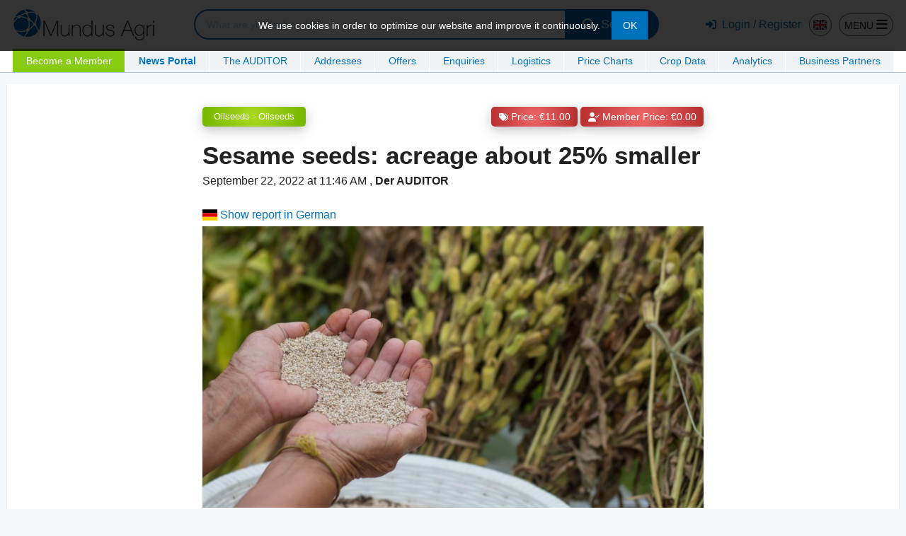

--- FILE ---
content_type: application/javascript
request_url: https://www.mundus-agri.eu/projects/application/dist/web-components/offer-ribbon/offer-ribbon.js
body_size: 1441
content:
!function(){"use strict";function t(e){return t="function"==typeof Symbol&&"symbol"==typeof Symbol.iterator?function(t){return typeof t}:function(t){return t&&"function"==typeof Symbol&&t.constructor===Symbol&&t!==Symbol.prototype?"symbol":typeof t},t(e)}function e(t,e){for(var n=0;n<e.length;n++){var r=e[n];r.enumerable=r.enumerable||!1,r.configurable=!0,"value"in r&&(r.writable=!0),Object.defineProperty(t,r.key,r)}}function n(e,n){if(n&&("object"===t(n)||"function"==typeof n))return n;if(void 0!==n)throw new TypeError("Derived constructors may only return object or undefined");return function(t){if(void 0===t)throw new ReferenceError("this hasn't been initialised - super() hasn't been called");return t}(e)}function r(t){var e="function"==typeof Map?new Map:void 0;return r=function(t){if(null===t||(n=t,-1===Function.toString.call(n).indexOf("[native code]")))return t;var n;if("function"!=typeof t)throw new TypeError("Super expression must either be null or a function");if(void 0!==e){if(e.has(t))return e.get(t);e.set(t,r)}function r(){return o(t,arguments,c(this).constructor)}return r.prototype=Object.create(t.prototype,{constructor:{value:r,enumerable:!1,writable:!0,configurable:!0}}),u(r,t)},r(t)}function o(t,e,n){return o=i()?Reflect.construct:function(t,e,n){var r=[null];r.push.apply(r,e);var o=new(Function.bind.apply(t,r));return n&&u(o,n.prototype),o},o.apply(null,arguments)}function i(){if("undefined"==typeof Reflect||!Reflect.construct)return!1;if(Reflect.construct.sham)return!1;if("function"==typeof Proxy)return!0;try{return Boolean.prototype.valueOf.call(Reflect.construct(Boolean,[],(function(){}))),!0}catch(t){return!1}}function u(t,e){return u=Object.setPrototypeOf||function(t,e){return t.__proto__=e,t},u(t,e)}function c(t){return c=Object.setPrototypeOf?Object.getPrototypeOf:function(t){return t.__proto__||Object.getPrototypeOf(t)},c(t)}customElements.define("offer-ribbon",function(t){!function(t,e){if("function"!=typeof e&&null!==e)throw new TypeError("Super expression must either be null or a function");t.prototype=Object.create(e&&e.prototype,{constructor:{value:t,writable:!0,configurable:!0}}),Object.defineProperty(t,"prototype",{writable:!1}),e&&u(t,e)}(p,t);var r,o,l,a,f,s=(r=p,o=i(),function(){var t,e=c(r);if(o){var i=c(this).constructor;t=Reflect.construct(e,arguments,i)}else t=e.apply(this,arguments);return n(this,t)});function p(){var t;!function(t,e){if(!(t instanceof e))throw new TypeError("Cannot call a class as a function")}(this,p),(t=s.call(this))._debugMode=!0,t._translations=translations.webComponents.offerRibbon,t._shadowRoot=t.attachShadow({mode:"open"});var e=document.querySelector("#wc-tpl-offer-ribbon");if(!e||!e.content)return n(t);var r=e.content.cloneNode(!0);return r.querySelector("div").innerHTML=t._labelText,t._shadowRoot.appendChild(r),t}return l=p,f=[{key:"observedAttributes",get:function(){return["type"]}}],(a=[{key:"attributeChangedCallback",value:function(t,e,n){this._shadowRoot.querySelector("div")&&(this._shadowRoot.querySelector("div").innerHTML=this._labelText)}},{key:"disconnectedCallback",value:function(){this._shadowRoot=null,this._translations=null}},{key:"_type",get:function(){return this.getAttribute("type")}},{key:"_labelText",get:function(){switch(this._type){case"1":return this._translations.types.topseller;case"2":return this._translations.types.topOffer;case"3":return this._translations.types.topPrice;default:return""}}},{key:"_remove",value:function(){this.parentElement.removeChild(this)}}])&&e(l.prototype,a),f&&e(l,f),Object.defineProperty(l,"prototype",{writable:!1}),p}(r(HTMLElement)))}();
//# sourceMappingURL=offer-ribbon.js.map

--- FILE ---
content_type: application/javascript
request_url: https://www.mundus-agri.eu/projects/novella-agri/dist/js/novella-agri.js
body_size: 497
content:
!function(){var n={904:function(n,t,r){var e={"./transparent-16x9.png":921,"./transparent-square-600x600.png":998};function o(n){var t=s(n);return r(t)}function s(n){if(!r.o(e,n)){var t=new Error("Cannot find module '"+n+"'");throw t.code="MODULE_NOT_FOUND",t}return e[n]}o.keys=function(){return Object.keys(e)},o.resolve=s,n.exports=o,o.id=904},921:function(n,t,r){"use strict";n.exports=r.p+"images/transparent-16x9.png"},998:function(n,t,r){"use strict";n.exports=r.p+"images/transparent-square-600x600.png"}},t={};function r(e){var o=t[e];if(void 0!==o)return o.exports;var s=t[e]={exports:{}};return n[e](s,s.exports,r),s.exports}r.o=function(n,t){return Object.prototype.hasOwnProperty.call(n,t)},r.p="/projects/novella-agri/dist/",function(){"use strict";r(904),window.addEventListener("DOMContentLoaded",(function(n){$(document).foundation()}))}()}();
//# sourceMappingURL=novella-agri.js.map